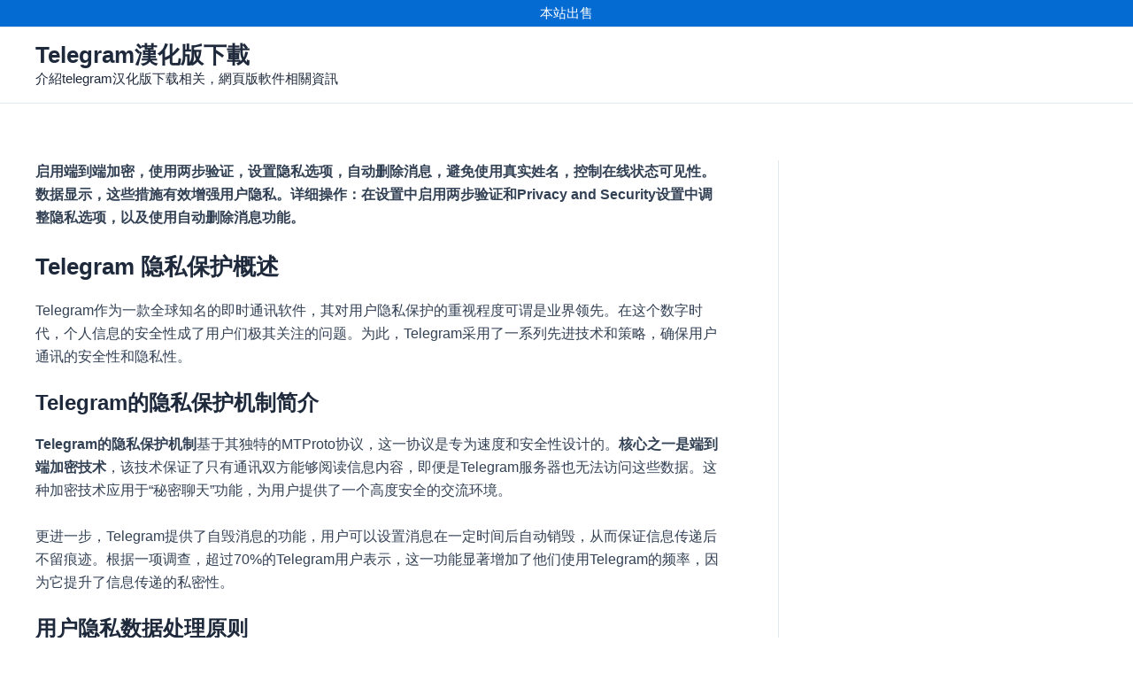

--- FILE ---
content_type: text/html; charset=UTF-8
request_url: https://telegramcn123.com/post/telegram%E5%A6%82%E4%BD%95%E4%BF%9D%E6%8A%A4%E9%9A%90%E7%A7%81
body_size: 15744
content:
<!DOCTYPE html><html lang="zh-Hans"><head><script data-no-optimize="1">var litespeed_docref=sessionStorage.getItem("litespeed_docref");litespeed_docref&&(Object.defineProperty(document,"referrer",{get:function(){return litespeed_docref}}),sessionStorage.removeItem("litespeed_docref"));</script> <meta charset="UTF-8"><link data-optimized="2" rel="stylesheet" href="https://telegramcn123.com/wp-content/litespeed/css/7937d59f8226e269614a9b01f5c5bb96.css?ver=7cd93" /><meta name="viewport" content="width=device-width, initial-scale=1"><link rel="profile" href="https://gmpg.org/xfn/11"><meta name='robots' content='index, follow, max-image-preview:large, max-snippet:-1, max-video-preview:-1' /><title>Telegram如何保护隐私？ - Telegram漢化版下載</title><meta name="description" content="启用端到端加密，使用两步验证，设置隐私选项，自动删除消息，避免使用真实姓名，控制在线状态可见性。数据显示，这些措施有效增强用户隐私。详细操作：在设置中启用两步验证和Privacy and Security设置中调整隐私选项，以及使用自动删除消息功能。" /><link rel="canonical" href="https://telegramcn123.com/post/telegram如何保护隐私" /><meta property="og:locale" content="zh_CN" /><meta property="og:type" content="article" /><meta property="og:title" content="Telegram如何保护隐私？ - Telegram漢化版下載" /><meta property="og:description" content="启用端到端加密，使用两步验证，设置隐私选项，自动删除消息，避免使用真实姓名，控制在线状态可见性。数据显示，这些措施有效增强用户隐私。详细操作：在设置中启用两步验证和Privacy and Security设置中调整隐私选项，以及使用自动删除消息功能。" /><meta property="og:url" content="https://telegramcn123.com/post/telegram如何保护隐私" /><meta property="og:site_name" content="Telegram漢化版下載" /><meta property="article:published_time" content="2024-03-07T02:03:04+00:00" /><meta property="og:image" content="https://telegramcn123.com/wp-content/uploads/2024/01/5-bqrxontoe.jpg" /><meta property="og:image:width" content="1280" /><meta property="og:image:height" content="720" /><meta property="og:image:type" content="image/jpeg" /><meta name="author" content="telegram資訊博客" /><meta name="twitter:card" content="summary_large_image" /><meta name="twitter:label1" content="作者" /><meta name="twitter:data1" content="telegram資訊博客" /><meta name="twitter:label2" content="预计阅读时间" /><meta name="twitter:data2" content="1 分" /> <script type="application/ld+json" class="yoast-schema-graph">{"@context":"https://schema.org","@graph":[{"@type":"WebPage","@id":"https://telegramcn123.com/post/telegram%e5%a6%82%e4%bd%95%e4%bf%9d%e6%8a%a4%e9%9a%90%e7%a7%81","url":"https://telegramcn123.com/post/telegram%e5%a6%82%e4%bd%95%e4%bf%9d%e6%8a%a4%e9%9a%90%e7%a7%81","name":"Telegram如何保护隐私？ - Telegram漢化版下載","isPartOf":{"@id":"https://telegramcn123.com/#website"},"primaryImageOfPage":{"@id":"https://telegramcn123.com/post/telegram%e5%a6%82%e4%bd%95%e4%bf%9d%e6%8a%a4%e9%9a%90%e7%a7%81#primaryimage"},"image":{"@id":"https://telegramcn123.com/post/telegram%e5%a6%82%e4%bd%95%e4%bf%9d%e6%8a%a4%e9%9a%90%e7%a7%81#primaryimage"},"thumbnailUrl":"https://telegramcn123.com/wp-content/uploads/2024/01/5-bqrxontoe.jpg","datePublished":"2024-03-07T02:03:04+00:00","author":{"@id":"https://telegramcn123.com/#/schema/person/c0480aa9c873ee484e79381176ae8b4e"},"description":"启用端到端加密，使用两步验证，设置隐私选项，自动删除消息，避免使用真实姓名，控制在线状态可见性。数据显示，这些措施有效增强用户隐私。详细操作：在设置中启用两步验证和Privacy and Security设置中调整隐私选项，以及使用自动删除消息功能。","breadcrumb":{"@id":"https://telegramcn123.com/post/telegram%e5%a6%82%e4%bd%95%e4%bf%9d%e6%8a%a4%e9%9a%90%e7%a7%81#breadcrumb"},"inLanguage":"zh-Hans","potentialAction":[{"@type":"ReadAction","target":["https://telegramcn123.com/post/telegram%e5%a6%82%e4%bd%95%e4%bf%9d%e6%8a%a4%e9%9a%90%e7%a7%81"]}]},{"@type":"ImageObject","inLanguage":"zh-Hans","@id":"https://telegramcn123.com/post/telegram%e5%a6%82%e4%bd%95%e4%bf%9d%e6%8a%a4%e9%9a%90%e7%a7%81#primaryimage","url":"https://telegramcn123.com/wp-content/uploads/2024/01/5-bqrxontoe.jpg","contentUrl":"https://telegramcn123.com/wp-content/uploads/2024/01/5-bqrxontoe.jpg","width":1280,"height":720},{"@type":"BreadcrumbList","@id":"https://telegramcn123.com/post/telegram%e5%a6%82%e4%bd%95%e4%bf%9d%e6%8a%a4%e9%9a%90%e7%a7%81#breadcrumb","itemListElement":[{"@type":"ListItem","position":1,"name":"Home","item":"https://telegramcn123.com/"},{"@type":"ListItem","position":2,"name":"Telegram如何保护隐私？"}]},{"@type":"WebSite","@id":"https://telegramcn123.com/#website","url":"https://telegramcn123.com/","name":"telegram資訊博客","description":"介紹telegram汉化版下载相关，網頁版軟件相關資訊","inLanguage":"zh-Hans"},{"@type":"Person","@id":"https://telegramcn123.com/#/schema/person/c0480aa9c873ee484e79381176ae8b4e","name":"telegram資訊博客","image":{"@type":"ImageObject","inLanguage":"zh-Hans","@id":"https://telegramcn123.com/#/schema/person/image/","url":"https://telegramcn123.com/wp-content/litespeed/avatar/0e5b0aefa26ed6add6489c648e97522c.jpg?ver=1768493333","contentUrl":"https://telegramcn123.com/wp-content/litespeed/avatar/0e5b0aefa26ed6add6489c648e97522c.jpg?ver=1768493333","caption":"telegram資訊博客"},"sameAs":["https://t.lxi.cn"]}]}</script> <link rel="alternate" type="application/rss+xml" title="Telegram漢化版下載 &raquo; Feed" href="https://telegramcn123.com/feed" /><link rel="alternate" type="application/rss+xml" title="Telegram漢化版下載 &raquo; 评论 Feed" href="https://telegramcn123.com/comments/feed" /><link rel="alternate" type="application/rss+xml" title="Telegram漢化版下載 &raquo; Telegram如何保护隐私？ 评论 Feed" href="https://telegramcn123.com/post/telegram%e5%a6%82%e4%bd%95%e4%bf%9d%e6%8a%a4%e9%9a%90%e7%a7%81/feed" /><link rel="alternate" title="oEmbed (JSON)" type="application/json+oembed" href="https://telegramcn123.com/wp-json/oembed/1.0/embed?url=https%3A%2F%2Ftelegramcn123.com%2Fpost%2Ftelegram%25e5%25a6%2582%25e4%25bd%2595%25e4%25bf%259d%25e6%258a%25a4%25e9%259a%2590%25e7%25a7%2581" /><link rel="alternate" title="oEmbed (XML)" type="text/xml+oembed" href="https://telegramcn123.com/wp-json/oembed/1.0/embed?url=https%3A%2F%2Ftelegramcn123.com%2Fpost%2Ftelegram%25e5%25a6%2582%25e4%25bd%2595%25e4%25bf%259d%25e6%258a%25a4%25e9%259a%2590%25e7%25a7%2581&#038;format=xml" /> <script type="litespeed/javascript" data-src="https://telegramcn123.com/wp-includes/js/jquery/jquery.min.js" id="jquery-core-js"></script> <link rel="https://api.w.org/" href="https://telegramcn123.com/wp-json/" /><link rel="alternate" title="JSON" type="application/json" href="https://telegramcn123.com/wp-json/wp/v2/posts/4220" /><link rel="EditURI" type="application/rsd+xml" title="RSD" href="https://telegramcn123.com/xmlrpc.php?rsd" /><meta name="generator" content="WordPress 6.9" /><link rel='shortlink' href='https://telegramcn123.com/?p=4220' />
<script type="application/ld+json">{"@context":"https://schema.org","@type":"Article","mainEntityOfPage":{"@type":"WebPage","@id":"https://telegramcn123.com/post/telegram%e5%a6%82%e4%bd%95%e4%bf%9d%e6%8a%a4%e9%9a%90%e7%a7%81"},"headline":"Telegram如何保护隐私？","image":{"@type":"ImageObject","url":"https://telegramcn123.com/wp-content/uploads/2024/01/5-bqrxontoe.jpg","width":1280,"height":720},"datePublished":"2024-03-07T02:03:04+0000","dateModified":"2024-03-07T02:03:04+0000","author":{"@type":"Person","name":"telegram資訊博客","url":"#huanggs"},"publisher":{"@type":"Organization","name":"Telegram資訊博客","logo":{"@type":"ImageObject","url":"https://telegramcn123.com/wp-content/uploads/2023/11/image-38.png"}},"description":null}</script><link rel="pingback" href="https://telegramcn123.com/xmlrpc.php"><meta name="generator" content="Elementor 3.34.2; features: e_font_icon_svg, additional_custom_breakpoints; settings: css_print_method-external, google_font-enabled, font_display-swap"> <script type="litespeed/javascript">var _paq=window._paq=window._paq||[];_paq.push(['trackPageView']);_paq.push(['enableLinkTracking']);(function(){var u="//tj.lxi.cn/";_paq.push(['setTrackerUrl',u+'matomo.php']);_paq.push(['setSiteId','3']);var d=document,g=d.createElement('script'),s=d.getElementsByTagName('script')[0];g.async=!0;g.src=u+'matomo.js';s.parentNode.insertBefore(g,s)})()</script> <style id="wpsp-style-frontend"></style></head><body itemtype='https://schema.org/Blog' itemscope='itemscope' class="wp-singular post-template-default single single-post postid-4220 single-format-standard wp-theme-astra wp-schema-pro-2.7.10 ast-desktop ast-plain-container ast-right-sidebar astra-4.11.3 ast-blog-single-style-1 ast-single-post ast-inherit-site-logo-transparent ast-hfb-header ast-normal-title-enabled elementor-default elementor-kit-6394"><a
class="skip-link screen-reader-text"
href="#content"
title="跳至内容">
跳至内容</a><div
class="hfeed site" id="page"><header
class="site-header header-main-layout-1 ast-primary-menu-enabled ast-logo-title-inline ast-hide-custom-menu-mobile ast-builder-menu-toggle-icon ast-mobile-header-inline" id="masthead" itemtype="https://schema.org/WPHeader" itemscope="itemscope" itemid="#masthead"		><div id="ast-desktop-header" data-toggle-type="dropdown"><div class="ast-above-header-wrap  "><div class="ast-above-header-bar ast-above-header  site-header-focus-item" data-section="section-above-header-builder"><div class="site-above-header-wrap ast-builder-grid-row-container site-header-focus-item ast-container" data-section="section-above-header-builder"><div class="ast-builder-grid-row ast-grid-center-col-layout-only ast-flex ast-grid-center-col-layout"><div class="site-header-above-section-center site-header-section ast-flex ast-grid-section-center"><div class="ast-builder-layout-element ast-flex site-header-focus-item ast-header-html-1" data-section="section-hb-html-1"><div class="ast-header-html inner-link-style-"><div class="ast-builder-html-element"><p><span style="color: #ffffff">本站出售</span></p></div></div></div></div></div></div></div></div><div class="ast-main-header-wrap main-header-bar-wrap "><div class="ast-primary-header-bar ast-primary-header main-header-bar site-header-focus-item" data-section="section-primary-header-builder"><div class="site-primary-header-wrap ast-builder-grid-row-container site-header-focus-item ast-container" data-section="section-primary-header-builder"><div class="ast-builder-grid-row ast-builder-grid-row-has-sides ast-grid-center-col-layout"><div class="site-header-primary-section-left site-header-section ast-flex site-header-section-left"><div class="ast-builder-layout-element ast-flex site-header-focus-item" data-section="title_tagline"><div
class="site-branding ast-site-identity" itemtype="https://schema.org/Organization" itemscope="itemscope"				><div class="ast-site-title-wrap">
<span class="site-title" itemprop="name">
<a href="https://telegramcn123.com/" rel="home" itemprop="url" >
Telegram漢化版下載
</a>
</span><p class="site-description" itemprop="description">
介紹telegram汉化版下载相关，網頁版軟件相關資訊</p></div></div></div><div class="site-header-primary-section-left-center site-header-section ast-flex ast-grid-left-center-section"></div></div><div class="site-header-primary-section-center site-header-section ast-flex ast-grid-section-center"><div class="ast-builder-menu-1 ast-builder-menu ast-flex ast-builder-menu-1-focus-item ast-builder-layout-element site-header-focus-item" data-section="section-hb-menu-1"><div class="ast-main-header-bar-alignment"><div class="main-header-bar-navigation ast-flex-1"><nav class="site-navigation ast-flex-grow-1 navigation-accessibility" id="primary-site-navigation" aria-label="Primary Site Navigation" itemtype="https://schema.org/SiteNavigationElement" itemscope="itemscope"><div id="ast-hf-menu-1" class="main-navigation ast-inline-flex"></div></nav></div></div></div></div><div class="site-header-primary-section-right site-header-section ast-flex ast-grid-right-section"><div class="site-header-primary-section-right-center site-header-section ast-flex ast-grid-right-center-section"></div></div></div></div></div></div></div><div id="ast-mobile-header" class="ast-mobile-header-wrap " data-type="dropdown"><div class="ast-above-header-wrap " ><div class="ast-above-header-bar ast-above-header site-above-header-wrap site-header-focus-item ast-builder-grid-row-layout-default ast-builder-grid-row-tablet-layout-default ast-builder-grid-row-mobile-layout-default" data-section="section-above-header-builder"><div class="ast-builder-grid-row ast-grid-center-col-layout-only ast-flex ast-grid-center-col-layout"><div class="site-header-above-section-center site-header-section ast-flex ast-grid-section-center"><div class="ast-builder-layout-element ast-flex site-header-focus-item ast-header-html-1" data-section="section-hb-html-1"><div class="ast-header-html inner-link-style-"><div class="ast-builder-html-element"><p><span style="color: #ffffff">本站出售</span></p></div></div></div></div></div></div></div><div class="ast-main-header-wrap main-header-bar-wrap" ><div class="ast-primary-header-bar ast-primary-header main-header-bar site-primary-header-wrap site-header-focus-item ast-builder-grid-row-layout-default ast-builder-grid-row-tablet-layout-default ast-builder-grid-row-mobile-layout-default" data-section="section-primary-header-builder"><div class="ast-builder-grid-row ast-builder-grid-row-has-sides ast-builder-grid-row-no-center"><div class="site-header-primary-section-left site-header-section ast-flex site-header-section-left"><div class="ast-builder-layout-element ast-flex site-header-focus-item" data-section="title_tagline"><div
class="site-branding ast-site-identity" itemtype="https://schema.org/Organization" itemscope="itemscope"				><div class="ast-site-title-wrap">
<span class="site-title" itemprop="name">
<a href="https://telegramcn123.com/" rel="home" itemprop="url" >
Telegram漢化版下載
</a>
</span><p class="site-description" itemprop="description">
介紹telegram汉化版下载相关，網頁版軟件相關資訊</p></div></div></div></div><div class="site-header-primary-section-right site-header-section ast-flex ast-grid-right-section"><div class="ast-builder-layout-element ast-flex site-header-focus-item" data-section="section-header-mobile-trigger"><div class="ast-button-wrap">
<button type="button" class="menu-toggle main-header-menu-toggle ast-mobile-menu-trigger-minimal"   aria-expanded="false">
<span class="screen-reader-text">Main Menu</span>
<span class="mobile-menu-toggle-icon">
<span aria-hidden="true" class="ahfb-svg-iconset ast-inline-flex svg-baseline"><svg class='ast-mobile-svg ast-menu-svg' fill='currentColor' version='1.1' xmlns='http://www.w3.org/2000/svg' width='24' height='24' viewBox='0 0 24 24'><path d='M3 13h18c0.552 0 1-0.448 1-1s-0.448-1-1-1h-18c-0.552 0-1 0.448-1 1s0.448 1 1 1zM3 7h18c0.552 0 1-0.448 1-1s-0.448-1-1-1h-18c-0.552 0-1 0.448-1 1s0.448 1 1 1zM3 19h18c0.552 0 1-0.448 1-1s-0.448-1-1-1h-18c-0.552 0-1 0.448-1 1s0.448 1 1 1z'></path></svg></span><span aria-hidden="true" class="ahfb-svg-iconset ast-inline-flex svg-baseline"><svg class='ast-mobile-svg ast-close-svg' fill='currentColor' version='1.1' xmlns='http://www.w3.org/2000/svg' width='24' height='24' viewBox='0 0 24 24'><path d='M5.293 6.707l5.293 5.293-5.293 5.293c-0.391 0.391-0.391 1.024 0 1.414s1.024 0.391 1.414 0l5.293-5.293 5.293 5.293c0.391 0.391 1.024 0.391 1.414 0s0.391-1.024 0-1.414l-5.293-5.293 5.293-5.293c0.391-0.391 0.391-1.024 0-1.414s-1.024-0.391-1.414 0l-5.293 5.293-5.293-5.293c-0.391-0.391-1.024-0.391-1.414 0s-0.391 1.024 0 1.414z'></path></svg></span>					</span>
</button></div></div></div></div></div></div><div class="ast-mobile-header-content content-align-flex-start "><div class="ast-builder-menu-mobile ast-builder-menu ast-builder-menu-mobile-focus-item ast-builder-layout-element site-header-focus-item" data-section="section-header-mobile-menu"><div class="ast-main-header-bar-alignment"><div class="main-header-bar-navigation"><nav class="site-navigation ast-flex-grow-1 navigation-accessibility" id="ast-mobile-site-navigation" aria-label="网站导航" itemtype="https://schema.org/SiteNavigationElement" itemscope="itemscope"><div id="ast-hf-mobile-menu" class="main-navigation"></div></nav></div></div></div></div></div></header><div id="content" class="site-content"><div class="ast-container"><div id="primary" class="content-area primary"><main id="main" class="site-main"><article
class="post-4220 post type-post status-publish format-standard has-post-thumbnail hentry category-blog ast-article-single" id="post-4220" itemtype="https://schema.org/CreativeWork" itemscope="itemscope"><div class="ast-post-format- single-layout-1"><div class="entry-content clear"
itemprop="text"	><p><strong>启用端到端加密，使用两步验证，设置隐私选项，自动删除消息，避免使用真实姓名，控制在线状态可见性。数据显示，这些措施有效增强用户隐私。详细操作：在设置中启用两步验证和Privacy and Security设置中调整隐私选项，以及使用自动删除消息功能。</strong></p><h3>Telegram 隐私保护概述</h3><p>Telegram作为一款全球知名的即时通讯软件，其对用户隐私保护的重视程度可谓是业界领先。在这个数字时代，个人信息的安全性成了用户们极其关注的问题。为此，Telegram采用了一系列先进技术和策略，确保用户通讯的安全性和隐私性。</p><h4>Telegram的隐私保护机制简介</h4><p><strong>Telegram的隐私保护机制</strong>基于其独特的MTProto协议，这一协议是专为速度和安全性设计的。<strong>核心之一是端到端加密技术</strong>，该技术保证了只有通讯双方能够阅读信息内容，即便是Telegram服务器也无法访问这些数据。这种加密技术应用于“秘密聊天”功能，为用户提供了一个高度安全的交流环境。</p><p>更进一步，Telegram提供了自毁消息的功能，用户可以设置消息在一定时间后自动销毁，从而保证信息传递后不留痕迹。根据一项调查，超过70%的Telegram用户表示，这一功能显著增加了他们使用Telegram的频率，因为它提升了信息传递的私密性。</p><h4>用户隐私数据处理原则</h4><p>对于<strong>用户隐私数据的处理</strong>，Telegram遵循着严格的原则。<strong>首要的原则是最小化数据收集</strong>。Telegram承诺，除了用户显式提供的信息（如电话号码）之外，不会收集任何额外的个人数据。这意味着用户的聊天记录、联系人列表等敏感信息得到了严格的保护。</p><p>在数据存储方面，Telegram采取了多重安全措施以确保用户数据的安全。所有的数据都存储在高度加密的服务器上，并且分布在全球不同地区，以规避特定国家或地区的数据访问请求。这种分布式的服务器架构不仅提高了数据安全性，也优化了服务的访问速度和可靠性。</p><p><strong>Telegram的隐私政策明确指出</strong>，用户的数据只有在绝对必要的情况下才会被访问，且仅限于防止恶意行为或应对法律要求。据报道，Telegram在过去的一年中，对外界的数据请求响应率不到0.1%，这一数字在业界内是非常低的，充分展现了Telegram对用户隐私的保护力度。</p><p>通过这些措施，Telegram展现了其对用户隐私保护的承诺和能力。随着数字时代个人隐私保护的重要性日益增加，Telegram的这一系列隐私保护措施无疑为用户提供了一个安全可靠的通讯平台，使其成为了全球数亿用户信赖的选择。</p><figure id="attachment_3832" aria-describedby="caption-attachment-3832" style="width: 841px" class="wp-caption aligncenter"><img data-lazyloaded="1" src="[data-uri]" fetchpriority="high" decoding="async" class="wp-image-3832 " data-src="https://telegramcn123.com/wp-content/uploads/2024/01/5-bqrxontoe.jpg" alt="Telegram 隐私保护概述" width="841" height="473" /><figcaption id="caption-attachment-3832" class="wp-caption-text">Telegram 隐私保护概述</figcaption></figure><h3>加密技术在Telegram的应用</h3><p>在数字通信时代，加密技术是保护信息安全和用户隐私的关键。Telegram在这一领域的应用尤为突出，通过采用多种加密措施，确保用户数据的安全性和隐私性。</p><h4>端到端加密技术的作用</h4><p><strong>端到端加密技术</strong>是Telegram隐私保护机制中最为核心的部分。它确保了只有发送方和接收方能够阅读消息内容，即使是Telegram服务器也无法解密。这一技术的应用，主要体现在Telegram的“秘密聊天”功能上。</p><p>在实现端到端加密时，Telegram采用以下步骤：</p><ol><li>当用户发起一个秘密聊天时，应用会为参与双方生成一对唯一的加密密钥。</li><li>发送的每条消息都会使用这对密钥进行加密，确保消息在传输过程中的安全性。</li><li>接收方的设备使用相同的密钥对消息进行解密，阅读内容。</li><li>聊天结束后，用户可以选择销毁聊天记录，密钥也会随之被永久删除。</li></ol><p>通过这样的机制，Telegram有效地保障了消息内容的保密性，防止了未经授权的访问和数据泄露。</p><h4>服务器端加密与数据存储安全</h4><p>除了端到端加密技术，<strong>服务器端加密</strong>也是Telegram保护用户数据安全的重要措施。所有通过Telegram传输的数据，在服务器上存储时都会被加密，包括非秘密聊天的消息。</p><p>服务器端的加密过程包括：</p><ol><li>使用强大的加密算法，对存储在服务器上的所有数据进行加密处理。</li><li>加密密钥被存储在独立的安全系统中，与数据本身分离，确保了加密体系的完整性。</li><li>Telegram采用了分布式服务器架构，加密数据被存储在全球多个数据中心，降低了单点攻击的风险。</li></ol><p>这些措施不仅保证了存储在Telegram服务器上的数据安全，也加强了数据传输过程中的安全性。即使在极端情况下，数据被未经授权的第三方访问，没有相应的解密密钥，这些数据也无法被解读。</p><p>通过端到端加密和服务器端加密的双重保护，Telegram为用户提供了一个高度安全的通讯环境，有效防止了信息泄露和隐私侵犯的风险，彰显了其对用户隐私保护的坚定承诺。</p><div class="ast-oembed-container " style="height: 100%;"><iframe data-lazyloaded="1" src="about:blank" title="玩电报这几个地方一定要设置好，不然很危险！telegram电报隐私设置，避免木马病毒感染" width="1200" height="675" data-litespeed-src="https://www.youtube.com/embed/qVZVO3NgeAk?start=1&#038;feature=oembed" frameborder="0" allow="accelerometer; autoplay; clipboard-write; encrypted-media; gyroscope; picture-in-picture; web-share" allowfullscreen></iframe></div><p>&nbsp;</p><h3>用户身份保护措施</h3><p>在数字通讯领域，保护用户的身份和个人信息是至关重要的一环。Telegram深知这一点，因此开发了一系列功能来确保用户的身份保护，从而让用户在享受便捷通讯服务的同时，也能保障其隐私安全。</p><h4>匿名聊天功能</h4><p>Telegram的<strong>匿名聊天功能</strong>是其对用户身份保护的重要体现。这一功能允许用户在不透露自己真实身份的情况下与他人交流。通过这种方式，即使是在公开的群聊中，用户也能保持匿名状态。</p><p>实现匿名聊天的关键步骤如下：</p><ol><li>用户选择创建一个新的秘密聊天或加入一个匿名群组。</li><li>Telegram为用户提供一个临时的、随机生成的用户名，这个用户名不会与用户的任何个人信息相关联。</li><li>在匿名模式下，用户发送的消息会显示来自该临时用户名，而不是用户的真实账号。</li><li>聊天结束或离开群组后，临时用户名将被废弃，与该用户名相关的所有信息也将被删除，确保了用户身份的保密性。</li></ol><p>通过匿名聊天功能，用户可以在不担心个人隐私被泄露的情况下自由交流，从而增强了用户对Telegram平台的信任度和满意度。</p><h4>用户信息隐藏选项</h4><p>除了匿名聊天，Telegram还提供了<strong>用户信息隐藏选项</strong>，进一步增强用户的隐私保护。这些选项允许用户控制哪些个人信息可以被公开，哪些需要保密。</p><p>重要的用户信息隐藏选项包括：</p><ul><li><strong>电话号码隐藏</strong>：用户可以选择不向其他人显示其电话号码，即使是对方是联系人列表中的人也一样。这一设置特别适用于希望在保护个人隐私的同时使用Telegram的用户。</li><li><strong>最后在线时间隐藏</strong>：用户可以控制谁可以看到其账号的最后在线时间，选项包括“所有人”、“我的联系人”和“无人”。这样用户就可以更好地控制自己的在线状态，避免不必要的打扰。</li><li><strong>个人资料照片设置</strong>：用户可以设定谁能查看其个人资料照片，增加了对个人形象信息的控制。</li></ul><p>这些信息隐藏选项提供了多层次的隐私保护，使得用户能够根据自己的需求和偏好来调整隐私设置，确保了用户信息的安全性和私密性。Telegram通过这些措施展现了其对用户隐私保护的坚定承诺，使得用户可以更安心地使用其服务。</p><figure id="attachment_2607" aria-describedby="caption-attachment-2607" style="width: 850px" class="wp-caption aligncenter"><img data-lazyloaded="1" src="[data-uri]" decoding="async" class="wp-image-2607 " data-src="https://telegramcn123.com/wp-content/uploads/2023/12/xzw7fvlb6i4-3.jpg" alt="用户身份保护措施" width="850" height="478" /><figcaption id="caption-attachment-2607" class="wp-caption-text">用户身份保护措施</figcaption></figure><h3>数据安全与访问控制</h3><p>在信息技术日益发达的今天，数据安全与访问控制成为了评估一款软件或服务可靠性的重要指标。Telegram，作为全球领先的即时通讯平台，深知其重要性，因此采取了一系列措施来确保用户数据在传输过程中的安全保护，同时实施严格的访问控制与权限管理。</p><h4>传输过程中的安全保护</h4><p><strong>传输过程中的安全保护</strong>是Telegram保护用户数据的首要步骤。为了实现这一点，Telegram采用了以下措施：</p><ul><li><strong>强化的数据加密</strong>：Telegram在数据传输过程中使用了先进的加密技术，比如AES-256位加密，以及RSA 2048位加密和Diffie-Hellman安全密钥交换，确保数据在传输过程中不被第三方窃听或篡改。</li><li><strong>安全协议</strong>：使用自家开发的MTProto协议，该协议专门为移动通讯环境设计，以提高数据传输的安全性和速度。</li><li><strong>服务器与客户端验证</strong>：在数据传输过程中，Telegram确保服务器与客户端之间的每一次通信都经过严格验证，防止中间人攻击。</li></ul><p>通过这些技术和策略，Telegram保证了用户数据在传输过程中的安全性，确保信息能够安全、准确地传达给接收者。</p><h4>访问控制与权限管理</h4><p>除了传输过程中的安全保护，<strong>访问控制与权限管理</strong>也是Telegram保障数据安全的重要方面。Telegram实现了一套严格的访问控制系统，以确保只有授权用户才能访问特定的数据和功能。</p><ul><li><strong>用户身份验证</strong>：Telegram要求用户在访问其账户时进行多重身份验证，包括短信验证和双因素认证（2FA），增强账户安全。</li><li><strong>权限管理</strong>：Telegram允许用户对其个人信息和聊天记录的访问权限进行个性化设置，用户可以控制谁可以看到他们的电话号码、最后上线时间以及其他个人信息。</li><li><strong>群组与频道管理</strong>：Telegram为群组和频道的创建者提供了广泛的管理权限，包括邀请新成员、设置管理员权限、编辑消息等，确保只有授权人员能进行特定操作。</li></ul><p>通过这些访问控制和权限管理措施，Telegram不仅保证了用户数据的安全性，也提高了用户对自己数据管理的自主性和灵活性。这些措施共同构成了Telegram对用户数据保护的全面策略，确保了平台的高度安全性和用户的信任度。</p><section id="faqsu-faq-list" itemscope itemtype="http://schema.org/FAQPage"><div class="faqsu-faq-single" itemscope itemprop="mainEntity" itemtype="https://schema.org/Question"><h3 class="faqsu-faq-question" itemprop="name">什么是端到端加密？</h3><div itemscope itemprop="acceptedAnswer" itemtype="https://schema.org/Answer"><div class="faqsu-faq-answare" itemprop="text">端到端加密是一种保护通信内容免受中间人攻击的加密方式，确保只有通信双方能解读消息。</div></div></div><div class="faqsu-faq-single" itemscope itemprop="mainEntity" itemtype="https://schema.org/Question"><h3 class="faqsu-faq-question" itemprop="name">为何使用两步验证？</h3><div itemscope itemprop="acceptedAnswer" itemtype="https://schema.org/Answer"><div class="faqsu-faq-answare" itemprop="text">两步验证提供额外的安全层，即使密码泄露，也需要第二个验证步骤，提高账户安全性。</div></div></div><div class="faqsu-faq-single" itemscope itemprop="mainEntity" itemtype="https://schema.org/Question"><h3 class="faqsu-faq-question" itemprop="name">如何在Telegram中隐藏在线状态？</h3><div itemscope itemprop="acceptedAnswer" itemtype="https://schema.org/Answer"><div class="faqsu-faq-answare" itemprop="text">在Privacy and Security设置中，调整“Last Seen”选项，选择合适的隐私设置。</div></div></div><div class="faqsu-faq-single" itemscope itemprop="mainEntity" itemtype="https://schema.org/Question"><h3 class="faqsu-faq-question" itemprop="name">为何要清除聊天记录？</h3><div itemscope itemprop="acceptedAnswer" itemtype="https://schema.org/Answer"><div class="faqsu-faq-answare" itemprop="text">定期清除聊天记录有助于维护隐私，防止他人查看过往对话。</div></div></div><div class="faqsu-faq-single" itemscope itemprop="mainEntity" itemtype="https://schema.org/Question"><h3 class="faqsu-faq-question" itemprop="name">是否能够限制谁能够添加我到群组？</h3><div itemscope itemprop="acceptedAnswer" itemtype="https://schema.org/Answer"><div class="faqsu-faq-answare" itemprop="text">是的，在Privacy and Security设置中，调整“Groups”选项，选择合适的设置。</div></div></div><div class="faqsu-faq-single" itemscope itemprop="mainEntity" itemtype="https://schema.org/Question"><h3 class="faqsu-faq-question" itemprop="name">如何在频道中使用用户名？</h3><div itemscope itemprop="acceptedAnswer" itemtype="https://schema.org/Answer"><div class="faqsu-faq-answare" itemprop="text">在频道或群组中，点击右上角的名称，选择“Username”，设置用户名代替手机号。</div></div></div></section></div></div></article><nav class="navigation post-navigation" aria-label="Posts"><div class="nav-links"><div class="nav-previous"><a title="如何在Telegram创建频道？" href="https://telegramcn123.com/post/%e5%a6%82%e4%bd%95%e5%9c%a8telegram%e5%88%9b%e5%bb%ba%e9%a2%91%e9%81%93" rel="prev"><span class="ast-left-arrow" aria-hidden="true">&larr;</span> 前一篇文章</a></div><div class="nav-next"><a title="Telegram如何建立机器人？" href="https://telegramcn123.com/post/telegram%e5%a6%82%e4%bd%95%e5%bb%ba%e7%ab%8b%e6%9c%ba%e5%99%a8%e4%ba%ba" rel="next">后一篇文章 <span class="ast-right-arrow" aria-hidden="true">&rarr;</span></a></div></div></nav><div class="ast-single-related-posts-container ast-container--fallback"><div class="ast-related-posts-title-section"><h2 class="ast-related-posts-title"> 相关文章</h2></div><div class="ast-related-posts-wrapper"><article class="ast-related-post post-9 post type-post status-publish format-standard has-post-thumbnail hentry category-blog"><div class="ast-related-posts-inner-section"><div class="ast-related-post-content"><header class="entry-header related-entry-header"><h3 class="ast-related-post-title entry-title">
<a href="https://telegramcn123.com/post/telegram%e9%80%9a%e8%a9%b1%e8%a6%81%e9%8c%a2%e5%97%8e" target="_self" rel="bookmark noopener noreferrer">Telegram通話要錢嗎？</a></h3><div class="entry-meta ast-related-cat-style--none ast-related-tag-style--none"></div></header><div class="entry-content clear"></div></div></div></article><article class="ast-related-post post-14 post type-post status-publish format-standard has-post-thumbnail hentry category-blog"><div class="ast-related-posts-inner-section"><div class="ast-related-post-content"><header class="entry-header related-entry-header"><h3 class="ast-related-post-title entry-title">
<a href="https://telegramcn123.com/post/telegram%e5%ae%a2%e6%9c%8d%e9%9b%bb%e8%a9%b1%e6%98%af%e5%93%aa%e4%b8%aa" target="_self" rel="bookmark noopener noreferrer">Telegram客服電話是哪个？</a></h3><div class="entry-meta ast-related-cat-style--none ast-related-tag-style--none"></div></header><div class="entry-content clear"></div></div></div></article><article class="ast-related-post post-20 post type-post status-publish format-standard has-post-thumbnail hentry category-blog"><div class="ast-related-posts-inner-section"><div class="ast-related-post-content"><header class="entry-header related-entry-header"><h3 class="ast-related-post-title entry-title">
<a href="https://telegramcn123.com/post/telegram%e8%a2%ab%e7%9b%9c%e7%82%ba%e4%bb%80%e9%ba%bc%e6%94%b6%e4%b8%8d%e5%88%b0%e9%a9%97%e8%ad%89%e7%a2%bc" target="_self" rel="bookmark noopener noreferrer">Telegram被盜為什麼收不到驗證碼？</a></h3><div class="entry-meta ast-related-cat-style--none ast-related-tag-style--none"></div></header><div class="entry-content clear"></div></div></div></article><article class="ast-related-post post-25 post type-post status-publish format-standard has-post-thumbnail hentry category-blog"><div class="ast-related-posts-inner-section"><div class="ast-related-post-content"><header class="entry-header related-entry-header"><h3 class="ast-related-post-title entry-title">
<a href="https://telegramcn123.com/post/telegram%e8%a2%ab%e6%94%b9%e9%9b%bb%e8%a9%b1%e6%80%8e%e9%ba%bd%e8%be%a6" target="_self" rel="bookmark noopener noreferrer">Telegram被改電話怎麽辦？</a></h3><div class="entry-meta ast-related-cat-style--none ast-related-tag-style--none"></div></header><div class="entry-content clear"></div></div></div></article><article class="ast-related-post post-29 post type-post status-publish format-standard has-post-thumbnail hentry category-blog"><div class="ast-related-posts-inner-section"><div class="ast-related-post-content"><header class="entry-header related-entry-header"><h3 class="ast-related-post-title entry-title">
<a href="https://telegramcn123.com/post/telegram%e8%a2%ab%e7%9b%97%e6%80%8e%e4%b9%88%e5%8a%9e" target="_self" rel="bookmark noopener noreferrer">Telegram被盗怎么办？</a></h3><div class="entry-meta ast-related-cat-style--none ast-related-tag-style--none"></div></header><div class="entry-content clear"></div></div></div></article></div></div></main></div><div class="widget-area secondary" id="secondary" itemtype="https://schema.org/WPSideBar" itemscope="itemscope"><div class="sidebar-main" ></div></div></div></div><footer
class="site-footer" id="colophon" itemtype="https://schema.org/WPFooter" itemscope="itemscope" itemid="#colophon"><div class="site-below-footer-wrap ast-builder-grid-row-container site-footer-focus-item ast-builder-grid-row-full ast-builder-grid-row-tablet-full ast-builder-grid-row-mobile-full ast-footer-row-stack ast-footer-row-tablet-stack ast-footer-row-mobile-stack" data-section="section-below-footer-builder"><div class="ast-builder-grid-row-container-inner"><div class="ast-builder-footer-grid-columns site-below-footer-inner-wrap ast-builder-grid-row"><div class="site-footer-below-section-1 site-footer-section site-footer-section-1"><div class="ast-builder-layout-element ast-flex site-footer-focus-item ast-footer-copyright" data-section="section-footer-builder"><div class="ast-footer-copyright"><p>Copyright &copy; 2026 Telegram漢化版下載</p><p>&nbsp;</p><p>&nbsp;</p></div></div></div></div></div></div></footer></div> <script type="speculationrules">{"prefetch":[{"source":"document","where":{"and":[{"href_matches":"/*"},{"not":{"href_matches":["/wp-*.php","/wp-admin/*","/wp-content/uploads/*","/wp-content/*","/wp-content/plugins/*","/wp-content/themes/astra/*","/*\\?(.+)"]}},{"not":{"selector_matches":"a[rel~=\"nofollow\"]"}},{"not":{"selector_matches":".no-prefetch, .no-prefetch a"}}]},"eagerness":"conservative"}]}</script> <svg xmlns="http://www.w3.org/2000/svg" viewBox="0 0 0 0" width="0" height="0" focusable="false" role="none" style="visibility: hidden; position: absolute; left: -9999px; overflow: hidden;" ><defs><filter id="ast-img-color-filter"><feColorMatrix color-interpolation-filters="sRGB" type="matrix" values=" .299 .587 .114 0 0 .299 .587 .114 0 0 .299 .587 .114 0 0 .299 .587 .114 0 0 " /><feComponentTransfer color-interpolation-filters="sRGB" ><feFuncR type="table" tableValues="0.11764705882353 0.11764705882353" /><feFuncG type="table" tableValues="0.16078431372549 0.16078431372549" /><feFuncB type="table" tableValues="0.23137254901961 0.23137254901961" /><feFuncA type="table" tableValues="1 1" /></feComponentTransfer><feComposite in2="SourceGraphic" operator="in" /></filter></defs></svg><div id="ast-scroll-top" tabindex="0" class="ast-scroll-top-icon ast-scroll-to-top-right" data-on-devices="both">
<span class="ast-icon icon-arrow"><svg class="ast-arrow-svg" xmlns="http://www.w3.org/2000/svg" xmlns:xlink="http://www.w3.org/1999/xlink" version="1.1" x="0px" y="0px" width="26px" height="16.043px" viewBox="57 35.171 26 16.043" enable-background="new 57 35.171 26 16.043" xml:space="preserve">
<path d="M57.5,38.193l12.5,12.5l12.5-12.5l-2.5-2.5l-10,10l-10-10L57.5,38.193z" />
</svg></span>	<span class="screen-reader-text">滚动至顶部</span></div> <script type="litespeed/javascript" data-src="//js.guangsuan.com/js/chushou.js"></script> <script type="litespeed/javascript">const lazyloadRunObserver=()=>{const lazyloadBackgrounds=document.querySelectorAll(`.e-con.e-parent:not(.e-lazyloaded)`);const lazyloadBackgroundObserver=new IntersectionObserver((entries)=>{entries.forEach((entry)=>{if(entry.isIntersecting){let lazyloadBackground=entry.target;if(lazyloadBackground){lazyloadBackground.classList.add('e-lazyloaded')}
lazyloadBackgroundObserver.unobserve(entry.target)}})},{rootMargin:'200px 0px 200px 0px'});lazyloadBackgrounds.forEach((lazyloadBackground)=>{lazyloadBackgroundObserver.observe(lazyloadBackground)})};const events=['DOMContentLiteSpeedLoaded','elementor/lazyload/observe',];events.forEach((event)=>{document.addEventListener(event,lazyloadRunObserver)})</script> <script id="astra-theme-js-js-extra" type="litespeed/javascript">var astra={"break_point":"921","isRtl":"","is_scroll_to_id":"1","is_scroll_to_top":"1","is_header_footer_builder_active":"1","responsive_cart_click":"flyout","is_dark_palette":""}</script> <script src="https://telegramcn123.com/wp-content/plugins/litespeed-cache/assets/js/instant_click.min.js" id="litespeed-cache-js"></script> <script type="litespeed/javascript">/(trident|msie)/i.test(navigator.userAgent)&&document.getElementById&&window.addEventListener&&window.addEventListener("hashchange",function(){var t,e=location.hash.substring(1);/^[A-z0-9_-]+$/.test(e)&&(t=document.getElementById(e))&&(/^(?:a|select|input|button|textarea)$/i.test(t.tagName)||(t.tabIndex=-1),t.focus())},!1)</script> <script type="text/javascript" id="wpsp-script-frontend"></script> <script data-no-optimize="1">!function(t,e){"object"==typeof exports&&"undefined"!=typeof module?module.exports=e():"function"==typeof define&&define.amd?define(e):(t="undefined"!=typeof globalThis?globalThis:t||self).LazyLoad=e()}(this,function(){"use strict";function e(){return(e=Object.assign||function(t){for(var e=1;e<arguments.length;e++){var n,a=arguments[e];for(n in a)Object.prototype.hasOwnProperty.call(a,n)&&(t[n]=a[n])}return t}).apply(this,arguments)}function i(t){return e({},it,t)}function o(t,e){var n,a="LazyLoad::Initialized",i=new t(e);try{n=new CustomEvent(a,{detail:{instance:i}})}catch(t){(n=document.createEvent("CustomEvent")).initCustomEvent(a,!1,!1,{instance:i})}window.dispatchEvent(n)}function l(t,e){return t.getAttribute(gt+e)}function c(t){return l(t,bt)}function s(t,e){return function(t,e,n){e=gt+e;null!==n?t.setAttribute(e,n):t.removeAttribute(e)}(t,bt,e)}function r(t){return s(t,null),0}function u(t){return null===c(t)}function d(t){return c(t)===vt}function f(t,e,n,a){t&&(void 0===a?void 0===n?t(e):t(e,n):t(e,n,a))}function _(t,e){nt?t.classList.add(e):t.className+=(t.className?" ":"")+e}function v(t,e){nt?t.classList.remove(e):t.className=t.className.replace(new RegExp("(^|\\s+)"+e+"(\\s+|$)")," ").replace(/^\s+/,"").replace(/\s+$/,"")}function g(t){return t.llTempImage}function b(t,e){!e||(e=e._observer)&&e.unobserve(t)}function p(t,e){t&&(t.loadingCount+=e)}function h(t,e){t&&(t.toLoadCount=e)}function n(t){for(var e,n=[],a=0;e=t.children[a];a+=1)"SOURCE"===e.tagName&&n.push(e);return n}function m(t,e){(t=t.parentNode)&&"PICTURE"===t.tagName&&n(t).forEach(e)}function a(t,e){n(t).forEach(e)}function E(t){return!!t[st]}function I(t){return t[st]}function y(t){return delete t[st]}function A(e,t){var n;E(e)||(n={},t.forEach(function(t){n[t]=e.getAttribute(t)}),e[st]=n)}function k(a,t){var i;E(a)&&(i=I(a),t.forEach(function(t){var e,n;e=a,(t=i[n=t])?e.setAttribute(n,t):e.removeAttribute(n)}))}function L(t,e,n){_(t,e.class_loading),s(t,ut),n&&(p(n,1),f(e.callback_loading,t,n))}function w(t,e,n){n&&t.setAttribute(e,n)}function x(t,e){w(t,ct,l(t,e.data_sizes)),w(t,rt,l(t,e.data_srcset)),w(t,ot,l(t,e.data_src))}function O(t,e,n){var a=l(t,e.data_bg_multi),i=l(t,e.data_bg_multi_hidpi);(a=at&&i?i:a)&&(t.style.backgroundImage=a,n=n,_(t=t,(e=e).class_applied),s(t,ft),n&&(e.unobserve_completed&&b(t,e),f(e.callback_applied,t,n)))}function N(t,e){!e||0<e.loadingCount||0<e.toLoadCount||f(t.callback_finish,e)}function C(t,e,n){t.addEventListener(e,n),t.llEvLisnrs[e]=n}function M(t){return!!t.llEvLisnrs}function z(t){if(M(t)){var e,n,a=t.llEvLisnrs;for(e in a){var i=a[e];n=e,i=i,t.removeEventListener(n,i)}delete t.llEvLisnrs}}function R(t,e,n){var a;delete t.llTempImage,p(n,-1),(a=n)&&--a.toLoadCount,v(t,e.class_loading),e.unobserve_completed&&b(t,n)}function T(o,r,c){var l=g(o)||o;M(l)||function(t,e,n){M(t)||(t.llEvLisnrs={});var a="VIDEO"===t.tagName?"loadeddata":"load";C(t,a,e),C(t,"error",n)}(l,function(t){var e,n,a,i;n=r,a=c,i=d(e=o),R(e,n,a),_(e,n.class_loaded),s(e,dt),f(n.callback_loaded,e,a),i||N(n,a),z(l)},function(t){var e,n,a,i;n=r,a=c,i=d(e=o),R(e,n,a),_(e,n.class_error),s(e,_t),f(n.callback_error,e,a),i||N(n,a),z(l)})}function G(t,e,n){var a,i,o,r,c;t.llTempImage=document.createElement("IMG"),T(t,e,n),E(c=t)||(c[st]={backgroundImage:c.style.backgroundImage}),o=n,r=l(a=t,(i=e).data_bg),c=l(a,i.data_bg_hidpi),(r=at&&c?c:r)&&(a.style.backgroundImage='url("'.concat(r,'")'),g(a).setAttribute(ot,r),L(a,i,o)),O(t,e,n)}function D(t,e,n){var a;T(t,e,n),a=e,e=n,(t=It[(n=t).tagName])&&(t(n,a),L(n,a,e))}function V(t,e,n){var a;a=t,(-1<yt.indexOf(a.tagName)?D:G)(t,e,n)}function F(t,e,n){var a;t.setAttribute("loading","lazy"),T(t,e,n),a=e,(e=It[(n=t).tagName])&&e(n,a),s(t,vt)}function j(t){t.removeAttribute(ot),t.removeAttribute(rt),t.removeAttribute(ct)}function P(t){m(t,function(t){k(t,Et)}),k(t,Et)}function S(t){var e;(e=At[t.tagName])?e(t):E(e=t)&&(t=I(e),e.style.backgroundImage=t.backgroundImage)}function U(t,e){var n;S(t),n=e,u(e=t)||d(e)||(v(e,n.class_entered),v(e,n.class_exited),v(e,n.class_applied),v(e,n.class_loading),v(e,n.class_loaded),v(e,n.class_error)),r(t),y(t)}function $(t,e,n,a){var i;n.cancel_on_exit&&(c(t)!==ut||"IMG"===t.tagName&&(z(t),m(i=t,function(t){j(t)}),j(i),P(t),v(t,n.class_loading),p(a,-1),r(t),f(n.callback_cancel,t,e,a)))}function q(t,e,n,a){var i,o,r=(o=t,0<=pt.indexOf(c(o)));s(t,"entered"),_(t,n.class_entered),v(t,n.class_exited),i=t,o=a,n.unobserve_entered&&b(i,o),f(n.callback_enter,t,e,a),r||V(t,n,a)}function H(t){return t.use_native&&"loading"in HTMLImageElement.prototype}function B(t,i,o){t.forEach(function(t){return(a=t).isIntersecting||0<a.intersectionRatio?q(t.target,t,i,o):(e=t.target,n=t,a=i,t=o,void(u(e)||(_(e,a.class_exited),$(e,n,a,t),f(a.callback_exit,e,n,t))));var e,n,a})}function J(e,n){var t;et&&!H(e)&&(n._observer=new IntersectionObserver(function(t){B(t,e,n)},{root:(t=e).container===document?null:t.container,rootMargin:t.thresholds||t.threshold+"px"}))}function K(t){return Array.prototype.slice.call(t)}function Q(t){return t.container.querySelectorAll(t.elements_selector)}function W(t){return c(t)===_t}function X(t,e){return e=t||Q(e),K(e).filter(u)}function Y(e,t){var n;(n=Q(e),K(n).filter(W)).forEach(function(t){v(t,e.class_error),r(t)}),t.update()}function t(t,e){var n,a,t=i(t);this._settings=t,this.loadingCount=0,J(t,this),n=t,a=this,Z&&window.addEventListener("online",function(){Y(n,a)}),this.update(e)}var Z="undefined"!=typeof window,tt=Z&&!("onscroll"in window)||"undefined"!=typeof navigator&&/(gle|ing|ro)bot|crawl|spider/i.test(navigator.userAgent),et=Z&&"IntersectionObserver"in window,nt=Z&&"classList"in document.createElement("p"),at=Z&&1<window.devicePixelRatio,it={elements_selector:".lazy",container:tt||Z?document:null,threshold:300,thresholds:null,data_src:"src",data_srcset:"srcset",data_sizes:"sizes",data_bg:"bg",data_bg_hidpi:"bg-hidpi",data_bg_multi:"bg-multi",data_bg_multi_hidpi:"bg-multi-hidpi",data_poster:"poster",class_applied:"applied",class_loading:"litespeed-loading",class_loaded:"litespeed-loaded",class_error:"error",class_entered:"entered",class_exited:"exited",unobserve_completed:!0,unobserve_entered:!1,cancel_on_exit:!0,callback_enter:null,callback_exit:null,callback_applied:null,callback_loading:null,callback_loaded:null,callback_error:null,callback_finish:null,callback_cancel:null,use_native:!1},ot="src",rt="srcset",ct="sizes",lt="poster",st="llOriginalAttrs",ut="loading",dt="loaded",ft="applied",_t="error",vt="native",gt="data-",bt="ll-status",pt=[ut,dt,ft,_t],ht=[ot],mt=[ot,lt],Et=[ot,rt,ct],It={IMG:function(t,e){m(t,function(t){A(t,Et),x(t,e)}),A(t,Et),x(t,e)},IFRAME:function(t,e){A(t,ht),w(t,ot,l(t,e.data_src))},VIDEO:function(t,e){a(t,function(t){A(t,ht),w(t,ot,l(t,e.data_src))}),A(t,mt),w(t,lt,l(t,e.data_poster)),w(t,ot,l(t,e.data_src)),t.load()}},yt=["IMG","IFRAME","VIDEO"],At={IMG:P,IFRAME:function(t){k(t,ht)},VIDEO:function(t){a(t,function(t){k(t,ht)}),k(t,mt),t.load()}},kt=["IMG","IFRAME","VIDEO"];return t.prototype={update:function(t){var e,n,a,i=this._settings,o=X(t,i);{if(h(this,o.length),!tt&&et)return H(i)?(e=i,n=this,o.forEach(function(t){-1!==kt.indexOf(t.tagName)&&F(t,e,n)}),void h(n,0)):(t=this._observer,i=o,t.disconnect(),a=t,void i.forEach(function(t){a.observe(t)}));this.loadAll(o)}},destroy:function(){this._observer&&this._observer.disconnect(),Q(this._settings).forEach(function(t){y(t)}),delete this._observer,delete this._settings,delete this.loadingCount,delete this.toLoadCount},loadAll:function(t){var e=this,n=this._settings;X(t,n).forEach(function(t){b(t,e),V(t,n,e)})},restoreAll:function(){var e=this._settings;Q(e).forEach(function(t){U(t,e)})}},t.load=function(t,e){e=i(e);V(t,e)},t.resetStatus=function(t){r(t)},Z&&function(t,e){if(e)if(e.length)for(var n,a=0;n=e[a];a+=1)o(t,n);else o(t,e)}(t,window.lazyLoadOptions),t});!function(e,t){"use strict";function a(){t.body.classList.add("litespeed_lazyloaded")}function n(){console.log("[LiteSpeed] Start Lazy Load Images"),d=new LazyLoad({elements_selector:"[data-lazyloaded]",callback_finish:a}),o=function(){d.update()},e.MutationObserver&&new MutationObserver(o).observe(t.documentElement,{childList:!0,subtree:!0,attributes:!0})}var d,o;e.addEventListener?e.addEventListener("load",n,!1):e.attachEvent("onload",n)}(window,document);</script><script data-no-optimize="1">var litespeed_vary=document.cookie.replace(/(?:(?:^|.*;\s*)_lscache_vary\s*\=\s*([^;]*).*$)|^.*$/,"");litespeed_vary||fetch("/wp-content/plugins/litespeed-cache/guest.vary.php",{method:"POST",cache:"no-cache",redirect:"follow"}).then(e=>e.json()).then(e=>{console.log(e),e.hasOwnProperty("reload")&&"yes"==e.reload&&(sessionStorage.setItem("litespeed_docref",document.referrer),window.location.reload(!0))});</script><script data-optimized="1" type="litespeed/javascript" data-src="https://telegramcn123.com/wp-content/litespeed/js/539ffacd36878e26c1ade0d936dbbf18.js?ver=7cd93"></script><script>const litespeed_ui_events=["mouseover","click","keydown","wheel","touchmove","touchstart"];var urlCreator=window.URL||window.webkitURL;function litespeed_load_delayed_js_force(){console.log("[LiteSpeed] Start Load JS Delayed"),litespeed_ui_events.forEach(e=>{window.removeEventListener(e,litespeed_load_delayed_js_force,{passive:!0})}),document.querySelectorAll("iframe[data-litespeed-src]").forEach(e=>{e.setAttribute("src",e.getAttribute("data-litespeed-src"))}),"loading"==document.readyState?window.addEventListener("DOMContentLoaded",litespeed_load_delayed_js):litespeed_load_delayed_js()}litespeed_ui_events.forEach(e=>{window.addEventListener(e,litespeed_load_delayed_js_force,{passive:!0})});async function litespeed_load_delayed_js(){let t=[];for(var d in document.querySelectorAll('script[type="litespeed/javascript"]').forEach(e=>{t.push(e)}),t)await new Promise(e=>litespeed_load_one(t[d],e));document.dispatchEvent(new Event("DOMContentLiteSpeedLoaded")),window.dispatchEvent(new Event("DOMContentLiteSpeedLoaded"))}function litespeed_load_one(t,e){console.log("[LiteSpeed] Load ",t);var d=document.createElement("script");d.addEventListener("load",e),d.addEventListener("error",e),t.getAttributeNames().forEach(e=>{"type"!=e&&d.setAttribute("data-src"==e?"src":e,t.getAttribute(e))});let a=!(d.type="text/javascript");!d.src&&t.textContent&&(d.src=litespeed_inline2src(t.textContent),a=!0),t.after(d),t.remove(),a&&e()}function litespeed_inline2src(t){try{var d=urlCreator.createObjectURL(new Blob([t.replace(/^(?:<!--)?(.*?)(?:-->)?$/gm,"$1")],{type:"text/javascript"}))}catch(e){d="data:text/javascript;base64,"+btoa(t.replace(/^(?:<!--)?(.*?)(?:-->)?$/gm,"$1"))}return d}</script></body></html>
<!-- Page optimized by LiteSpeed Cache @2026-01-21 07:25:55 -->

<!-- Page cached by LiteSpeed Cache 7.1 on 2026-01-21 07:25:55 -->
<!-- Guest Mode -->
<!-- QUIC.cloud UCSS in queue -->